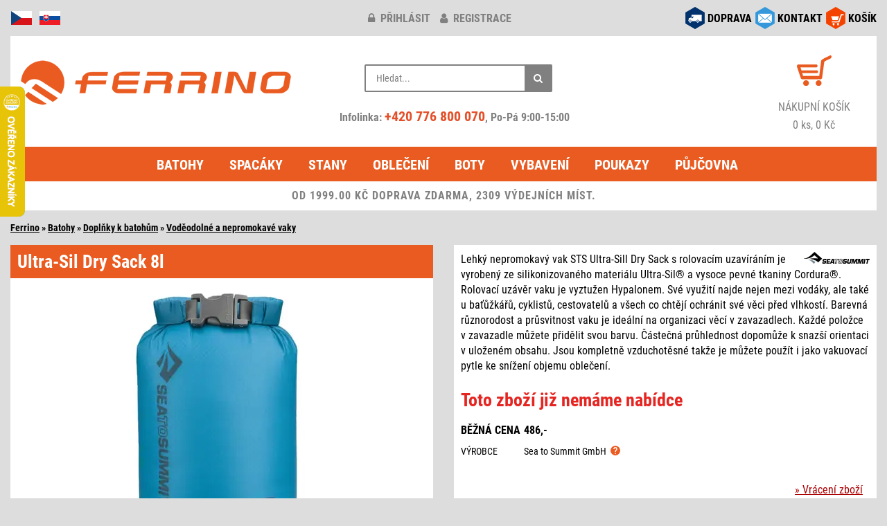

--- FILE ---
content_type: text/html; charset=windows-1250
request_url: https://www.ferrino.cz/zbozi/16661-ultra-sil-dry-sack-8l/
body_size: 7531
content:
<!DOCTYPE html>
<html lang="cs">
<head>
<script async src="https://www.googletagmanager.com/gtag/js?id=G-Y8KNXZFJBC"></script>
<script type="text/javascript">
window.dataLayer = window.dataLayer || [];
function gtag(){dataLayer.push(arguments);}
gtag('consent', 'default', {
  'analytics_storage': 'denied',
  'ad_user_data': 'denied',
  'ad_personalization': 'denied',
  'ad_storage': 'denied'
});
gtag('js', new Date());
gtag('config', 'G-Y8KNXZFJBC');
</script>
<meta http-equiv="Content-Type" content="text/html; charset=windows-1250" />
<meta http-equiv="Content-Language" content="cs" />
<meta name="viewport" content="width=device-width, initial-scale=1">
<meta name="description" content="Ultra-Sil Dry Sack 8l - Lehký nepromokavý vak STS Ultra-Sill Dry Sack s rolovacím uzavíráním je vyrobený ze silikonizovaného materiálu Ultra-Sil® a vysoce pevné tkaniny Cordura®. Rolovací uzávěr vaku je vyztužen Hypalonem. Své využití najde nejen mezi vodáky, ale také u baťůžkářů, cyklistů, cestovatelů a všech co chtějí ochránit své věci před vlhkostí. Barevná různorodost a průsvitnost vaku je ideální na organizaci věcí v zavazadlech. Každé položce v zavazadle můžete přidělit svou barvu. Částečná průhlednost dopomůže k snazší orientaci v uloženém obsahu. Jsou kompletně vzduchotěsné takže je můžete použít i jako vakuovací pytle ke snížení objemu oblečení." />
<meta name="apple-itunes-app" content="app-id=6450415256" />
<meta name="google-play-app" content="app-id=com.appsisto.ferrino" />
<meta name="robots" content="all, follow" />
<script type="text/javascript" src="/inc/jquery/jquery.min.js"></script>
<script defer type="text/javascript" src="/inc/bootstrap/js/bootstrap.min.js"></script>
<link href="/inc/bootstrap/css/bootstrap.min.css" rel="stylesheet" media="all" />
<link href="/styles/design.min.css?v=20250513" rel="stylesheet" media="all" />
<link href="/inc/font-awesome-4.7.0/css/font-awesome.min.css" rel="stylesheet" media="all" />
<link rel="apple-touch-icon" sizes="180x180" href="/images/icon/apple-touch-icon.png">
<link rel="icon" type="image/png" sizes="32x32" href="/images/icon/favicon-32x32.png">
<link rel="icon" type="image/png" sizes="16x16" href="/images/icon/favicon-16x16.png">
<link rel="manifest" href="/images/icon/site.webmanifest">
<link rel="mask-icon" href="/images/icon/safari-pinned-tab.svg" color="#5bbad5">
<link rel="shortcut icon" href="/images/icon/favicon.ico">
<meta name="msapplication-TileColor" content="#da532c">
<meta name="msapplication-config" content="/images/icon/browserconfig.xml">
<meta name="theme-color" content="#ffffff">
<script defer type="text/javascript" src="/inc/jquery/jquery.unveil.min.js"></script>
<script defer type="text/javascript" src="/inc/matchHeight/jquery.matchHeight-min.js"></script>
<link href="/inc/magnific/dist/magnific-popup.css" rel="stylesheet" media="all" />
<link href="/inc/ddlevelsfiles/ddlevelsmenu.min.css" rel="stylesheet" media="all" />
<link href="/styles/app-banner.min.css" rel="stylesheet" media="screen"/>
<script defer type="text/javascript" src="/inc/ddlevelsfiles/ddlevelsmenu.min.js"></script>
<script defer type="text/javascript" src="/inc/ddlevelsfiles/run.js"></script>
<script defer type="text/javascript" src="/inc/magnific/dist/jquery.magnific-popup.min.js"></script>
<script defer type="text/javascript" src="/inc/js/main.min.js?v=20250510" charset="windows-1250"></script>
<link href="/inc/zoomple/zoomple.min.css" rel="stylesheet" media="all" />
<script defer type="text/javascript" src="/inc/zoomple/zoomple.min.js"></script>
<script defer type="text/javascript" src="/inc/cookieconsent/cookieconsent.min.js?v=20250510"></script>
<script defer type="text/javascript" src="/inc/cookieconsent/cookieconsent-init.min.js?v=20250510" charset="windows-1250"></script>
<title>Ultra-Sil Dry Sack 8l</title>
<script type="text/javascript">
var _smartsupp = _smartsupp || {};
_smartsupp.key = '8af915b5f8e0ee0470f335ad9e7d50373c8a833f';
window.smartsupp||(function(d) {
    var s,c,o=smartsupp=function(){ o._.push(arguments)};o._=[];
s=d.getElementsByTagName('script')[0];c=d.createElement('script');
    c.type='text/javascript';c.charset='utf-8';c.async=true;
c.src='//www.smartsuppchat.com/loader.js?';s.parentNode.insertBefore(c,s);
})(document);
</script> 
<link rel="manifest" href="/manifest.json" />
<script type="text/javascript" src="https://cdn.onesignal.com/sdks/OneSignalSDK.js" async></script>
<script type="text/javascript">
  var OneSignal = window.OneSignal || [];
  OneSignal.push(function() {
    OneSignal.init({
      appId: "36a5b9cb-c5c2-492b-afe1-009337158c50",
    });
  });
</script>
<script type="text/javascript">
(function(w,d,x,n,u,t,f,s,o){f='LHInsights';w[n]=w[f]=w[f]||function(n,d){
(w[f].q=w[f].q||[]).push([n,d])};w[f].l=1*new Date();s=d.createElement(x);
s.async=1;s.src=u+'?t='+t;o=d.getElementsByTagName(x)[0];o.parentNode.insertBefore(s,o)
})(window,document,'script','lhi','//www.lhinsights.com/agent.js','i4oyfJrBROeN07f');
lhi('pageview');
</script>
<script type="text/javascript">
!function(e,n,t,a,s,o,r){ e[a]||((s=e[a]=function(){s.process?s.process.apply(s,arguments):s.queue.push(arguments)}).queue=[],(o=n.createElement(t)).async=1,o.src='https://tracking.srovname.cz/srovnamepixel.js',o.dataset.srv9="1",(r=n.getElementsByTagName(t)[0]).parentNode.insertBefore(o,r))}(window,document,"script","srovname");srovname("init",'d6167b3af8c808e68e259337f78bf596');
</script>
<script type="text/javascript" src="https://s.kk-resources.com/leadtag.js" async></script>
<script type="text/javascript">
(function(l, u, c, i, n, k, a) {l['ModioCZ'] = n;
l[n]=l[n]||function(){(l[n].q=l[n].q||[]).push(arguments)};k=u.createElement(c),
a=u.getElementsByTagName(c)[0];k.async=1;k.src=i;a.parentNode.insertBefore(k,a)
})(window, document, 'script', '//trackingapi.modio.cz/ppc.js', 'modio');
modio('init', '80671716');
</script>
<script type="text/javascript">
(function(w,d,t,r,u){var f,n,i;w[u]=w[u]||[],f=function(){var o={ti:"187118772", enableAutoSpaTracking: true};o.q=w[u],w[u]=new UET(o),w[u].push("pageLoad")},n=d.createElement(t),n.src=r,n.async=1,n.onload=n.onreadystatechange=function(){var s=this.readyState;s&&s!=="loaded"&&s!=="complete"||(f(),n.onload=n.onreadystatechange=null)},i=d.getElementsByTagName(t)[0],i.parentNode.insertBefore(n,i)})(window,document,"script","//bat.bing.com/bat.js","uetq");
</script>
</head>
<body>
<div id="fb-root"></div>
<script type="text/javascript">
(function(d, s, id) {
  var js, fjs = d.getElementsByTagName(s)[0];
  if (d.getElementById(id)) return;
  js = d.createElement(s); js.id = id;
  js.src = "//connect.facebook.net/cs_CZ/sdk.js#xfbml=1&version=v2.6&appId=607134146002271";
  fjs.parentNode.insertBefore(js, fjs);
}(document, 'script', 'facebook-jssdk'));
</script>
<div class="container-fluid">
<div class="row zahlavi">
	<div class="col-xs-2 col-md-4 pull-left text-left">
		<div id="flags">
			<img src="/images/responsive/icon_cz.png" alt="cz" />
			<a href="https://www.ferrino.sk/zbozi/16661-ultra-sil-dry-sack-8l/" title="www.ferrino.sk"><img src="/images/responsive/icon_sk.png" alt="sk" /></a>
		</div>
	</div>
	<div class="col-xs-10 col-sm-4 pull-right social-right">
		<div id="social">
			<div class="row">
			<div class="col-md-12">
						<div class="social-div"><a href="/kosik/"><img src="/images/responsive/icon_kosik.png" alt="košík" /></a> <div class="socialni socialni3"><a href="/kosik/">KOŠÍK</a></div></div>
			<div class="social-div"><a href="/kontakt.php" data-toggle="tooltip" data-placement="bottom" title="obchod@ferrino.cz"><img src="/images/responsive/icon_kontakt.png" alt="kontakt" /></a> <div class="socialni socialni2"><a href="/kontakt.php">KONTAKT</a></div></div>
			<div class="social-div"><a href="/doprava.php"><img src="/images/responsive/icon_doprava.png" alt="doprava" /></a> <div class="socialni socialni1"><a href="/doprava.php">DOPRAVA</a></div></div>
			</div>
			</div>
		</div>
	</div>
	<div class="col-xs-12 col-sm-6 col-md-4">
				<div id="klub-blok">
		<a href="/prihlaseni/" title="přihlásit"><i class="fa fa-lock"></i> přihlásit</a> <a href="/registrace/" title="registrace"><i class="fa fa-user"></i> registrace</a>
		</div>
			</div>
</div>
<div class="row">
	<div class="col-md-12">
		<div class="header">
			<div class="row">
				<div class="col-md-4">
					<div id="hlavicka">
						<div class="hlavicka-content">
							<a href="/"><img src="/images/lazy.gif" data-src="/images/responsive/logo2.png" width="400" height="85" alt="logo" class="lazy-img mt-1"></a>
						</div>
					</div>
				</div>
				<div class="col-md-4">
					<div class="header_2">
						<div class="container-4">
							<div class="search">
								<div class="search-form">
									<form action="/search.php#cat-nazev" method="get">
										<input type="text" name="hledany_vyraz" id="search" value="" placeholder="Hledat..." autocomplete="off" />
										<button class="icon" aria-label="Hledat"><i class="fa fa-search"></i></button>
									</form>
								</div>
								<div id="search-report" style="display:none;"></div>
							</div>
							<br/>
							<div class="head-phone">
								Infolinka: <a href="tel:+420776800070" rel="nofollow">+420 776 800 070</a>, Po-Pá 9:00-15:00
							</div>
						</div>
					</div>
				</div>
				<div class="col-md-4">
					<div class="header_3 fontsize-2">
						<div id="kosik-blok">
							<a href="/kosik/"><img src="/images/lazy.gif" data-src="/images/kosik.png" width="50" height="44" alt="košík" class="lazy-img" /></a>
						</div>
						<a href="/kosik/" alt="košík">
							<div>NÁKUPNÍ KOŠÍK</div>
							0 ks, 0 Kč						</a>
					</div>
				</div>
			</div>
		</div>
	</div>
</div>
<div class="row">
	<div class="col-md-12">
		<div id="ddtopmenubar" class="mattblackmenu">
			<ul>
				<li><a href="/kategorie/1-batohy/">Batohy</a></li>
				<li><a href="/kategorie/2-spaci-pytle-spacaky/">Spacáky</a></li>
				<li><a href="/kategorie/3-stany/">Stany</a></li>
				<li><a href="/kategorie/5-outdoorove-obleceni/">Oblečení</a></li>
				<li><a href="/kategorie/17-boty-ponozky/">Boty</a></li>
				<li><a href="/kategorie/12-vybaveni/">Vybavení</a></li>
<li><a href="/kategorie/176-darkove-poukazy/">Poukazy</a></li>
<li><a href="/pujcovna/">Půjčovna</a></li>
			</ul>
		</div>
		<a class="animateddrawer" id="ddtopmenubar-mobiletoggle" href="#"><span><i class="fa fa-bars"></i> KATEGORIE</span></a>
<div class="row"><div class="col-md-12"><div class="postovnezdarmanormal">OD 1999.00 KČ DOPRAVA ZDARMA, 2309 VÝDEJNÍCH MÍST.</div></div></div>
	</div>
</div>
<div id="zbozi-nazev">
<a href="/" class="ha_nazev">Ferrino</a> &raquo; <a href="/kategorie/1-batohy/" class="ha_nazev">Batohy</a> &raquo; <a href="/kategorie/166-doplnky-k-batohum/" class="ha_nazev">Doplňky k batohům</a> &raquo; <a href="/kategorie/6-vodeodolne-obaly/" class="ha_nazev">Voděodolné a nepromokavé vaky</a></div><div class="row top-1">
<div class="col-sm-6">
<div class="kartaobr"><div class="kartaobr-main materialdesign text-center"><h1>Ultra-Sil Dry Sack 8l</h1>
<div class="kartaobr-content"><div id="main-image"><script defer type="text/javascript" src="/inc/jquery/item.js"></script><a href="https://www.ferrino.cz/eshop/images/16661.jpg" class="zoomple"><picture><source srcset="/files/zbozi/16661/1_400.webp" type="image/webp" class="img-responsive"><img src="/files/zbozi/16661/1_400.jpg" alt="Ultra-Sil Dry Sack 8l" class="img-responsive" /></picture></a></div><div class="row top-1">
<div class="col-xs-3 col-sm-4 popup-gallery"><a href="https://www.ferrino.cz/files/zbozi/16661/1.webp"><img src="/files/zbozi/16661/1_200.jpg" alt="Ultra-Sil Dry Sack 8l" class="img-responsive mb-1" /></a><div class="obrpopis">Modrá</div></div>
<div class="col-xs-3 col-sm-4 popup-gallery"><a href="https://www.ferrino.cz/files/zbozi/16661/2.webp"><img src="/files/zbozi/16661/2_200.jpg" alt="Ultra-Sil Dry Sack 8l" class="img-responsive mb-1" /></a><div class="obrpopis">Zelená</div></div>
<div class="col-xs-3 col-sm-4 popup-gallery"><a href="https://www.ferrino.cz/files/zbozi/16661/3.webp"><img src="/files/zbozi/16661/3_200.jpg" alt="Ultra-Sil Dry Sack 8l" class="img-responsive mb-1" /></a><div class="obrpopis">Oranžová</div></div>
<div class="hidden-xs clearfix"></div>
<div class="col-xs-3 col-sm-4 popup-gallery"><a href="https://www.ferrino.cz/files/zbozi/16661/4.webp"><img src="/files/zbozi/16661/4_200.jpg" alt="Ultra-Sil Dry Sack 8l" class="img-responsive mb-1" /></a><div class="obrpopis">Šedá</div></div>
<div class="visible-xs clearfix"></div>
<div class="col-xs-3 col-sm-4 popup-gallery"><a href="https://www.ferrino.cz/files/zbozi/16661/5.webp"><img src="/files/zbozi/16661/5_200.jpg" alt="Ultra-Sil Dry Sack 8l" class="img-responsive mb-1" /></a></div>
<div class="col-xs-3 col-sm-4 popup-gallery"><a href="https://www.ferrino.cz/files/zbozi/16661/6.webp"><img src="/files/zbozi/16661/6_200.jpg" alt="Ultra-Sil Dry Sack 8l" class="img-responsive mb-1" /></a></div>
<div class="hidden-xs clearfix"></div>
<div class="col-xs-3 col-sm-4 popup-gallery"><a href="https://www.ferrino.cz/files/zbozi/16661/7.webp"><img src="/files/zbozi/16661/7_200.jpg" alt="Ultra-Sil Dry Sack 8l" class="img-responsive mb-1" /></a></div>
<div class="col-xs-3 col-sm-4 popup-gallery"><a href="https://www.ferrino.cz/files/zbozi/16661/8.webp"><img src="/files/zbozi/16661/8_200.jpg" alt="Ultra-Sil Dry Sack 8l" class="img-responsive mb-1" /></a></div>
<div class="visible-xs clearfix"></div>
</div>
</div></div></div></div><div class="col-sm-6">
<div class="kartapopis"><div class="kartapopis-main materialdesign"><div class="kartapopis-content"><div class="hidden-xs"><img src="https://www.ferrino.cz/firmy/32.jpg" class="logofirma" /><div>Lehký nepromokavý vak STS Ultra-Sill Dry Sack s rolovacím uzavíráním je vyrobený ze silikonizovaného materiálu Ultra-Sil® a vysoce pevné tkaniny Cordura®. Rolovací uzávěr vaku je vyztužen Hypalonem. Své využití najde nejen mezi vodáky, ale také u baťůžkářů, cyklistů, cestovatelů a všech co chtějí ochránit své věci před vlhkostí. Barevná různorodost a průsvitnost vaku je ideální na organizaci věcí v zavazadlech. Každé položce v zavazadle můžete přidělit svou barvu. Částečná průhlednost dopomůže k snazší orientaci v uloženém obsahu. Jsou kompletně vzduchotěsné takže je můžete použít i jako vakuovací pytle ke snížení objemu oblečení.</div></div>
<div id="kartatab" class="top-15">
<table><tr><td class="kartatabsklad kartatab4">Toto zboží již nemáme nabídce</table>
<table><tr><td class="kartatab1 pt-2">BĚŽNÁ CENA<td class="kartatab2 pt-2">486,-<tr><td class="kartatab1s">VÝROBCE<td class="kartatab2s">Sea to Summit GmbH &nbsp;<img src="/images/question.svg" alt="" width="14" height="14" class="gpsr-vyrobce img-hover" data-vyrobce="32"></table>
</div>
<div class="text-right" id="obsahnext"><a href="/vraceni.php">&raquo; Vrácení zboží</a></div>
</div>
</div>
</div>
<div class="kartapopis visible-xs top-2"><div class="kartapopis-main materialdesign"><div class="kartapopis-content"><img src="https://www.ferrino.cz/firmy/32.jpg" class="logofirma" /><div>Lehký nepromokavý vak STS Ultra-Sill Dry Sack s rolovacím uzavíráním je vyrobený ze silikonizovaného materiálu Ultra-Sil® a vysoce pevné tkaniny Cordura®. Rolovací uzávěr vaku je vyztužen Hypalonem. Své využití najde nejen mezi vodáky, ale také u baťůžkářů, cyklistů, cestovatelů a všech co chtějí ochránit své věci před vlhkostí. Barevná různorodost a průsvitnost vaku je ideální na organizaci věcí v zavazadlech. Každé položce v zavazadle můžete přidělit svou barvu. Částečná průhlednost dopomůže k snazší orientaci v uloženém obsahu. Jsou kompletně vzduchotěsné takže je můžete použít i jako vakuovací pytle ke snížení objemu oblečení.</div></div>
</div>
</div>
<div class="kartapopis top-2"><div class="kartapopis-main materialdesign"><div class="kartapopis-content"><div class="vlasy">Parametry</div><div class="vlastnosti">
<b>Objem</b>: 8 l<br/>
<b>Vodní sloupec</b>: 2000 mm<br/>
<b>Hmotnost</b>: 30 g<br/>
<b>Rozměry</b>: 46x17 cm<br/>
</div><br/>
<div>
<div class="konstrukce"><p><strong>Vlastnosti:</strong></p>
<ul>
<li>lehký nepromokavý vak</li>
<li>plně lepené švy podporují nepromokavost a pevnost vaku</li>
<li>rolovací uzávěr vystužen Hypalonem</li>
<li>vzduchotěsné možno použít ke snížení objemu oblečení</li>
<li>částečná průhlednost pro snazší orientaci v uloženém obsahu</li>
<li>rolovací zavírání, zajištěné malou plastovou sponou</li>
<li>hladký povrch pro jednodušší vytáhnutí z batohu</li>
</ul>
<p><strong>Materiál:</strong></p>
<ul>
<li>30D Ultra-Sil®</li>
<li>Cordura®</li>
</ul></div></div>
</div>
</div>
</div>
<div class="art">Art.No.: AUDS8<span id="eanCode"></span></div>
</div>
</div>
<div class="row top-1">
<div class="col-sm-6">
<div class="podobne">
<div class="podobne-nadpis materialdesign">Podobné produkty</div>
<div class="row text-center">
<div class="col-xs-6 col-sm-6 col-md-4 col-lg-4">
<div class="zbozi-pole materialdesign stejnavyska"><div class="zbozi-detail"><a href="/zbozi/37027-ultralight-dry-bag-15-l-orange/">Ultralight Dry Bag 15 l Orange</a>
<div class="podobne-img top-1"><a href="/zbozi/37027-ultralight-dry-bag-15-l-orange/"><img src="/images/lazy.gif" data-src="/files/zbozi/37027/1_120.jpg" class="lazy-img"><noscript><img src="/files/zbozi/37027/1_120.jpg" /></noscript></a></div>
</div>
</div>
</div>
<div class="col-xs-6 col-sm-6 col-md-4 col-lg-4">
<div class="zbozi-pole materialdesign stejnavyska"><div class="zbozi-detail"><a href="/zbozi/48385-360-dry-bag-20l/">360 Dry Bag 20l</a>
<div class="podobne-img top-1"><a href="/zbozi/48385-360-dry-bag-20l/"><img src="/images/lazy.gif" data-src="/files/zbozi/48385/1_120.jpg" class="lazy-img"><noscript><img src="/files/zbozi/48385/1_120.jpg" /></noscript></a></div>
</div>
</div>
</div>
<div class="clearfix visible-xs visible-sm"></div>
<div class="col-xs-6 col-sm-6 col-md-4 col-lg-4">
<div class="zbozi-pole materialdesign stejnavyska"><div class="zbozi-detail"><a href="/zbozi/48642-ultra-sil-dry-bag-5-l/">Ultra-Sil Dry Bag - 5 l</a>
<div class="podobne-img top-1"><a href="/zbozi/48642-ultra-sil-dry-bag-5-l/"><img src="/images/lazy.gif" data-src="/files/zbozi/48642/1_120.jpg" class="lazy-img"><noscript><img src="/files/zbozi/48642/1_120.jpg" /></noscript></a></div>
</div>
</div>
</div>
<div class="clearfix visible-md visible-lg"></div>
<div class="col-xs-6 col-sm-6 col-md-4 col-lg-4">
<div class="zbozi-pole materialdesign stejnavyska"><div class="zbozi-detail"><a href="/zbozi/79596-ultralite-drysack-xl-20-l/">Ultralite Drysack XL - 20 l</a>
<div class="podobne-img top-1"><a href="/zbozi/79596-ultralite-drysack-xl-20-l/"><img src="/images/lazy.gif" data-src="/files/zbozi/79596/1_120.jpg" class="lazy-img"><noscript><img src="/files/zbozi/79596/1_120.jpg" /></noscript></a></div>
</div>
</div>
</div>
<div class="clearfix visible-xs visible-sm"></div>
<div class="col-xs-6 col-sm-6 col-md-4 col-lg-4">
<div class="zbozi-pole materialdesign stejnavyska"><div class="zbozi-detail"><a href="/zbozi/37067-ultralight-dry-bag-5-l-blue/">Ultralight Dry Bag 5 l Blue</a>
<div class="podobne-img top-1"><a href="/zbozi/37067-ultralight-dry-bag-5-l-blue/"><img src="/images/lazy.gif" data-src="/files/zbozi/37067/1_120.jpg" class="lazy-img"><noscript><img src="/files/zbozi/37067/1_120.jpg" /></noscript></a></div>
</div>
</div>
</div>
<div class="col-xs-6 col-sm-6 col-md-4 col-lg-4">
<div class="zbozi-pole materialdesign stejnavyska"><div class="zbozi-detail"><a href="/zbozi/48384-ultra-sil-dry-bag-set/">Ultra-Sil Dry Bag Set</a>
<div class="podobne-img top-1"><a href="/zbozi/48384-ultra-sil-dry-bag-set/"><img src="/images/lazy.gif" data-src="/files/zbozi/48384/1_120.jpg" class="lazy-img"><noscript><img src="/files/zbozi/48384/1_120.jpg" /></noscript></a></div>
</div>
</div>
</div>
<div class="clearfix visible-xs visible-sm"></div>
<div class="clearfix visible-md visible-lg"></div>
</div>
</div>
</div>
<div class="col-sm-6">
<div class="podobne">
<div class="podobne-nadpis materialdesign">Zaujalo vás</div>
<div class="row text-center">
<div class="col-xs-6 col-sm-6 col-md-4 col-lg-4">
<div class="zbozi-pole materialdesign stejnavyska"><div class="zbozi-detail"><a href="/zbozi/81849-breithorn-jacket-women-s/">Breithorn Jacket Women's</a>
<div class="podobne-img top-1"><a href="/zbozi/81849-breithorn-jacket-women-s/"><img src="/images/lazy.gif" data-src="/files/zbozi/81849/1_120.jpg" class="lazy-img"><noscript><img src="/files/zbozi/81849/1_120.jpg" /></noscript></a></div>
</div>
</div>
</div>
<div class="col-xs-6 col-sm-6 col-md-4 col-lg-4">
<div class="zbozi-pole materialdesign stejnavyska"><div class="zbozi-detail"><a href="/zbozi/81846-viedma-jacket-women-s/">Viedma Jacket Women's</a>
<div class="podobne-img top-1"><a href="/zbozi/81846-viedma-jacket-women-s/"><img src="/images/lazy.gif" data-src="/files/zbozi/81846/1_120.jpg" class="lazy-img"><noscript><img src="/files/zbozi/81846/1_120.jpg" /></noscript></a></div>
</div>
</div>
</div>
<div class="clearfix visible-xs visible-sm"></div>
<div class="col-xs-6 col-sm-6 col-md-4 col-lg-4">
<div class="zbozi-pole materialdesign stejnavyska"><div class="zbozi-detail"><a href="/zbozi/81629-storm-sock-lw-ankle/">Storm Sock LW Ankle</a>
<div class="podobne-img top-1"><a href="/zbozi/81629-storm-sock-lw-ankle/"><img src="/images/lazy.gif" data-src="/files/zbozi/81629/1_120.jpg" class="lazy-img"><noscript><img src="/files/zbozi/81629/1_120.jpg" /></noscript></a></div>
</div>
</div>
</div>
<div class="clearfix visible-md visible-lg"></div>
<div class="col-xs-6 col-sm-6 col-md-4 col-lg-4">
<div class="zbozi-pole materialdesign stejnavyska"><div class="zbozi-detail"><a href="/zbozi/81628-liner-thermal-boot-2ks/">Liner Thermal Boot - 2ks</a>
<div class="podobne-img top-1"><a href="/zbozi/81628-liner-thermal-boot-2ks/"><img src="/images/lazy.gif" data-src="/files/zbozi/81628/1_120.jpg" class="lazy-img"><noscript><img src="/files/zbozi/81628/1_120.jpg" /></noscript></a></div>
</div>
</div>
</div>
<div class="clearfix visible-xs visible-sm"></div>
<div class="col-xs-6 col-sm-6 col-md-4 col-lg-4">
<div class="zbozi-pole materialdesign stejnavyska"><div class="zbozi-detail"><a href="/zbozi/81627-liner-coolmax-boot-2ks/">Liner Coolmax Boot - 2ks</a>
<div class="podobne-img top-1"><a href="/zbozi/81627-liner-coolmax-boot-2ks/"><img src="/images/lazy.gif" data-src="/files/zbozi/81627/1_120.jpg" class="lazy-img"><noscript><img src="/files/zbozi/81627/1_120.jpg" /></noscript></a></div>
</div>
</div>
</div>
<div class="col-xs-6 col-sm-6 col-md-4 col-lg-4">
<div class="zbozi-pole materialdesign stejnavyska"><div class="zbozi-detail"><a href="/zbozi/81626-hike-ul-t2-mp-crew-women-s/">Hike UL T2 MP Crew Women’s</a>
<div class="podobne-img top-1"><a href="/zbozi/81626-hike-ul-t2-mp-crew-women-s/"><img src="/images/lazy.gif" data-src="/files/zbozi/81626/1_120.jpg" class="lazy-img"><noscript><img src="/files/zbozi/81626/1_120.jpg" /></noscript></a></div>
</div>
</div>
</div>
<div class="clearfix visible-xs visible-sm"></div>
<div class="clearfix visible-md visible-lg"></div>
</div>
</div>
</div></div>
<div class="row top-1">
	<div class="col-xs-12">
		<div id="konec"><div id="konec-content">
<div class="row" style="padding:10px 10px 0 10px;">
<div class="col-xs-4 col-sm-2 col-md-2 col-lg-2">
<div class="bottom-1">
<div class="in-obr-znacky" style="background:#fff;"><a href="/znacka/ferrino/"><img src="/images/lazy.gif" data-src="https://www.ferrino.cz/firmy/small/2.jpg" width="200" height="140" class="lazy-img img-responsive" alt="Ferrino" /><noscript><img src="https://www.ferrino.cz/firmy/small/2.jpg" alt="Ferrino" width="200" height="140" class="img-responsive" loading="lazy" /></noscript></a></div>
</div>
</div>
<div class="col-xs-4 col-sm-2 col-md-2 col-lg-2">
<div class="bottom-1">
<div class="in-obr-znacky" style="background:#fff;"><a href="/znacka/asolo/"><img src="/images/lazy.gif" data-src="https://www.ferrino.cz/firmy/small/22.jpg" width="200" height="140" class="lazy-img img-responsive" alt="Asolo" /><noscript><img src="https://www.ferrino.cz/firmy/small/22.jpg" alt="Asolo" width="200" height="140" class="img-responsive" loading="lazy" /></noscript></a></div>
</div>
</div>
<div class="col-xs-4 col-sm-2 col-md-2 col-lg-2">
<div class="bottom-1">
<div class="in-obr-znacky" style="background:#fff;"><a href="/znacka/climbing-technology/"><img src="/images/lazy.gif" data-src="https://www.ferrino.cz/firmy/small/58.jpg" width="200" height="140" class="lazy-img img-responsive" alt="Climbing Technology" /><noscript><img src="https://www.ferrino.cz/firmy/small/58.jpg" alt="Climbing Technology" width="200" height="140" class="img-responsive" loading="lazy" /></noscript></a></div>
</div>
</div>
<div class="col-xs-4 col-sm-2 col-md-2 col-lg-2">
<div class="bottom-1">
<div class="in-obr-znacky" style="background:#fff;"><a href="/znacka/montane/"><img src="/images/lazy.gif" data-src="https://www.ferrino.cz/firmy/small/99.jpg" width="200" height="140" class="lazy-img img-responsive" alt="Montane" /><noscript><img src="https://www.ferrino.cz/firmy/small/99.jpg" alt="Montane" width="200" height="140" class="img-responsive" loading="lazy" /></noscript></a></div>
</div>
</div>
<div class="col-xs-4 col-sm-2 col-md-2 col-lg-2">
<div class="bottom-1">
<div class="in-obr-znacky" style="background:#fff;"><a href="/znacka/lowe-alpine/"><img src="/images/lazy.gif" data-src="https://www.ferrino.cz/firmy/small/102.jpg" width="200" height="140" class="lazy-img img-responsive" alt="Lowe Alpine" /><noscript><img src="https://www.ferrino.cz/firmy/small/102.jpg" alt="Lowe Alpine" width="200" height="140" class="img-responsive" loading="lazy" /></noscript></a></div>
</div>
</div>
<div class="col-xs-4 col-sm-2 col-md-2 col-lg-2">
<div class="bottom-1">
<div class="in-obr-znacky" style="background:#fff;"><a href="/znacka/ortovox/"><img src="/images/lazy.gif" data-src="https://www.ferrino.cz/firmy/small/119.jpg" width="200" height="140" class="lazy-img img-responsive" alt="Ortovox" /><noscript><img src="https://www.ferrino.cz/firmy/small/119.jpg" alt="Ortovox" width="200" height="140" class="img-responsive" loading="lazy" /></noscript></a></div>
</div>
</div>
</div>
<div class="text-right bottom-05 right-1"><a href="/znacky.php">Zobrazit všechny značky</a></div>
</div></div>
	</div>
</div>
<div id="menu2" class="mt-2">
	<div class="row equal text-left px-3 pb-3">
		<div class="col-xs-6 col-sm-3 mt-3">
			<div class="menu-nadpis"><b>O NÁKUPU</b></div>
			<a href="/doprava.php">Doprava zboží</a>
			<br/><a href="/vraceni.php">Vrácení zboží</a>
			<br/><a href="/reklamace.php">Reklamace</a>
			<br/><a href="/podminky.php">Obch. podmínky</a>
			<br/><a href="/ochrana.php">Ochrana os. údajů</a>
					</div>

		<div class="col-xs-6 col-sm-3">
			<div class="menu-nadpis mt-3"><b>PRO ZÁKAZNÍKY</b></div>
			<a href="/prihlaseni/">Klub Ferrino</a>
			<br/><a href="/poradna.php">Poradna</a>
			<br/><a href="/poradna.php#velikosti">Velikostní tabulky</a>
			<br/><a href="/kontakt.php">Zeptejte se</a>
			<br/><a href="/page/2-spolupracujeme/">Spolupracujeme</a>
		</div>

		<div class="col-xs-6 col-sm-3 mt-3">
			<div class="menu-nadpis"><b>SLUŽBY</b></div>
			<a href="/kategorie/176-darkove-poukazy/">Dárkové poukazy</a>
			<br/><a href="/pujcovna/">Půjčovna</a>
					</div>

		<div class="col-xs-6 col-sm-3 mt-3">
			<div class="menu-nadpis"><b>KONTAKTY</b></div>
			<a href="/kontakt.php">Kontakt</a>
			<br/><a href="/shop-praha.php">Osobní odběr - sklad Praha</a>
			<br/><a href="/profil.php">O značce Ferrino</a>
			<br/><a href="/fotoreference.php">Fotoreference</a>
			<br/><a href="/page/1-kariera/">Kariéra</a>
<br/><a href="/page/3-nas-tym/">Náš tým</a>
		</div>
	</div>
</div>
<div class="row mt-3">
	<div class="col-xs-6 col-md-7">
		<a href="https://www.facebook.com/ferrinocz/" target="_blank" title="Facebook"><img src="/images/responsive/icon_facebook.png" alt="Facebook" width="32" height="32" class="facebook pull-left" loading="lazy" /></a>
		<a href="https://www.instagram.com/ferrino_cz/" target="_blank" title="Instagram"><img src="/images/responsive/icon_instagram.png" alt="Instagram" width="32" height="32" class="facebook pull-left" loading="lazy" /></a>
		<a href="https://blog.ferrino.cz/" target="_blank" title="Blog"><img src="/images/responsive/icon_blog.png" alt="Instagram" width="32" height="32" class="facebook pull-left" loading="lazy" /></a>
		<a href="https://apps.apple.com/cz/app/ferrino/id6450415256?l=cs" target="_blank" title="App Store"><img src="/images/appStore.webp" alt="App Store" width="113" height="36" class="appstore pull-left" loading="lazy" /></a>
		<a href="https://play.google.com/store/apps/details?id=com.appsisto.ferrino" target="_blank" title="Google Play"><img src="/images/googlePlay.webp" alt="Google Play" width="113" height="36" class="appstore pull-left" loading="lazy" /></a>
	</div>
	<div class="col-xs-6 col-md-5 katalog text-right">
		<a href="https://katalog.ferrino.cz/" class="komplet" target="_blank">Kompletní&nbsp;katalog</a>
	</div>
</div>
<div class="row mt-2">
	<div class="col-xs-12 text-center">
		<p>informace o dostupnosti zboží na tel: 776 800 070 | <strong>e-mail:</strong> <a title="Pošli email na obchod@ferrino.cz" href="mailto:obchod@ferrino.cz">obchod@ferrino.cz</a></p>	</div>
</div>
<div class="row bottom-2 top-1">
	<div class="col-xs-12">
		<div class="footer-before text-left">
			<div class="row">
				<div class="col-xs-12 col-sm-7 text-center text-sm-left top-1">
					<a href="/nejprodavanejsi.php">Nejprodávanější&nbsp;produkty</a> &sdot; <a href="/naposled.php">Naposledy&nbsp;hledané</a> &sdot; <a href="/b2b/login.php" target="_blank">Velkoobchod</a> &sdot; <a href="javascript:void(0);" data-cc="c-settings">Nastavení&nbsp;soukromí</a>
				</div>
				<div class="col-xs-12 col-sm-5 text-center text-sm-right top-1">
					<small>Copyright © 2005 - 2026 Všechna práva vyhrazena Ferrino.cz</small>
				</div>
			</div>
		</div>
	</div>
</div></div>
<script type="text/javascript" src="https://c.seznam.cz/js/rc.js"></script>
<script type="text/javascript">
var google_tag_params = {
ecomm_prodid: [], 
ecomm_pagetype: 'product',
ecomm_totalvalue: 0
};
</script>
<script type="text/javascript">
var google_conversion_id = 1012310159;
var google_custom_params = window.google_tag_params;
var google_remarketing_only = true;
</script>
<div style="display:none;">
<script type="text/javascript" src="//www.googleadservices.com/pagead/conversion.js"></script>
</div>
<noscript>
<div style="display:inline;">
<img height="1" width="1" style="border-style:none;" alt="" src="//googleads.g.doubleclick.net/pagead/viewthroughconversion/1012310159/?value=0&amp;guid=ON&amp;script=0"/>
</div>
</noscript>
<script type="text/javascript">
var retargetingConf = {
	rtgId: 34708,
	consent: 0
};
if (window.rc && window.rc.retargetingHit) {
	window.rc.retargetingHit(retargetingConf);
}
</script>
<script type="text/javascript">
!function(f,b,e,v,n,t,s)
{if(f.fbq)return;n=f.fbq=function(){n.callMethod?
n.callMethod.apply(n,arguments):n.queue.push(arguments)};
if(!f._fbq)f._fbq=n;n.push=n;n.loaded=!0;n.version='2.0';
n.queue=[];t=b.createElement(e);t.async=!0;
t.src=v;s=b.getElementsByTagName(e)[0];
s.parentNode.insertBefore(t,s)}(window,document,'script',
'https://connect.facebook.net/en_US/fbevents.js');
fbq('init', '201250673827184');
</script>
<noscript><img height="1" width="1" style="display:none" src="https://www.facebook.com/tr?id=201250673827184&ev=&noscript=1" /></noscript>
<script type="text/javascript">
(function(f, a, s, h, i, o, n) {f['GlamiTrackerObject'] = i;
f[i]=f[i]||function(){(f[i].q=f[i].q||[]).push(arguments)};o=a.createElement(s),
n=a.getElementsByTagName(s)[0];o.async=1;o.src=h;n.parentNode.insertBefore(o,n)
})(window, document, 'script', '//www.glami.cz/js/compiled/pt.js', 'glami');
glami('create', '286B79C7C4949BA7D77D09B28891958D', 'cz');
glami('track', 'PageView');
</script>
<script type="text/javascript">
lhi('SetCart', {
products: []
});
</script>
<script defer type="text/javascript" src="/inc/js/bottom.min.js?v=20241101"></script>
<script defer type="text/javascript" src="/inc/js/item.min.js?v=20250116"></script>
<script type="text/javascript">
    (function(t, r, a, c, k, i, n, g) {t['ROIDataObject'] = k;
    t[k]=t[k]||function(){(t[k].q=t[k].q||[]).push(arguments)},t[k].c=i;n=r.createElement(a),
    g=r.getElementsByTagName(a)[0];n.async=1;n.src=c;g.parentNode.insertBefore(n,g)
    })(window, document, 'script', '//www.heureka.cz/ocm/sdk.js?version=2&page=product_detail', 'heureka', 'cz');
</script>
<script type="text/javascript">
var _hwq = _hwq || [];
    _hwq.push(['setKey', 'CFC429FC2E46335C53EF55331447289D']);_hwq.push(['setTopPos', '60']);_hwq.push(['showWidget', '21']);(function() {
    var ho = document.createElement('script'); ho.type = 'text/javascript'; ho.async = true;
    ho.src = 'https://cz.im9.cz/direct/i/gjs.php?n=wdgt&sak=CFC429FC2E46335C53EF55331447289D';
    var s = document.getElementsByTagName('script')[0]; s.parentNode.insertBefore(ho, s);
})();
</script>
<script type="text/javascript" src="https://cdnjs.cloudflare.com/ajax/libs/smart-app-banner/2.0.0/smart-app-banner.js"></script>
<script type="text/javascript">
new SmartBanner({
  daysHidden: 15, // days to hide banner after close button is clicked (defaults to 15)
  daysReminder: 90, // days to hide banner after "VIEW" button is clicked (defaults to 90)
  appStoreLanguage: "cz", // language code for the App Store (defaults to user’s browser language)
  title: "Ferrino",
  author: "",
  button: "Otevřít",
  store: {
    ios: "v App Store",
    android: "v Google Play",
  },
  price: {
    ios: "",
    android: "",
  },
  icon: '/images/app-icon.png'
  // , theme: ‘’ // put platform type (‘ios’, ‘android’, etc.) here to force single theme on all device
  // , icon: ‘’ // full path to icon image if not using website icon image
  //force: "ios", // Uncomment for platform emulation
});
</script>
</body>
</html>

--- FILE ---
content_type: text/css
request_url: https://www.ferrino.cz/styles/design.min.css?v=20250513
body_size: 8084
content:
@font-face{font-family:'Roboto Condensed';font-style:normal;font-weight:400;font-display:swap;src:url('/inc/font-page/roboto-condensed-v18-latin-ext_latin-regular.eot');src:local('Roboto Condensed'),local('RobotoCondensed-Regular'),url('/inc/font-page/roboto-condensed-v18-latin-ext_latin-regular.eot?#iefix') format('embedded-opentype'),url('/inc/font-page/roboto-condensed-v18-latin-ext_latin-regular.woff2') format('woff2'),url('/inc/font-page/roboto-condensed-v18-latin-ext_latin-regular.woff') format('woff'),url('/inc/font-page/roboto-condensed-v18-latin-ext_latin-regular.ttf') format('truetype'),url('/inc/font-page/roboto-condensed-v18-latin-ext_latin-regular.svg#RobotoCondensed') format('svg')}@font-face{font-family:'Roboto Condensed';font-style:normal;font-weight:700;font-display:swap;src:url('/inc/font-page/roboto-condensed-v18-latin-ext_latin-700.eot');src:local('Roboto Condensed Bold'),local('RobotoCondensed-Bold'),url('/inc/font-page/roboto-condensed-v18-latin-ext_latin-700.eot?#iefix') format('embedded-opentype'),url('/inc/font-page/roboto-condensed-v18-latin-ext_latin-700.woff2') format('woff2'),url('/inc/font-page/roboto-condensed-v18-latin-ext_latin-700.woff') format('woff'),url('/inc/font-page/roboto-condensed-v18-latin-ext_latin-700.ttf') format('truetype'),url('/inc/font-page/roboto-condensed-v18-latin-ext_latin-700.svg#RobotoCondensed') format('svg')}body{font-family:'Roboto Condensed',sans-serif;font-style:normal;font-variant:normal;font-weight:normal;font-size:14px;color:#000;margin:0 auto;background:#ddd}h1,h2,h3,h4,h5,h6{margin:0;padding:0;font-weight:normal}h1{font-size:18px;margin-bottom:10px;margin-top:20px;font-weight:bold}h2{font-size:16px}h3{font-size:16px;color:#EA5B21;padding:5px 0}h4{font-size:14px}h5{font-size:15px;margin:10px 0 5px 5px;font-weight:bold;color:#cc6666}h6{font-size:14px;margin:0 0 5px 0;font-weight:bold}form{margin:0}input{background:#fff;color:#000;font-family:'Roboto Condensed',sans-serif;font-size:15px;vertical-align:middle;margin:1px;border:1px solid #6A9BD4}input.button{text-align:center;color:#fff;padding:3px 5px;background:#EA5B21;color:#fff;font-weight:bold;font-size:14px;cursor:hand;cursor:pointer}input.button:hover{background:#D00E30}input.buttons{text-align:center;border:0;color:#fff;padding:10px 15px;margin:20px auto;width:100%;background:#EA5B21;font-weight:bold;font-size:22px;cursor:hand;cursor:pointer}input.buttons:hover{background:#D00E30}input.buttonbig{text-align:center;border:0;color:#fff;padding:10px 15px;margin:20px auto;background:#EA5B21;font-weight:bold;font-size:22px;cursor:hand;cursor:pointer}input.buttonbig:hover{background:#D00E30}input.buttonek{font-weight:bold;font-size:18px;color:#000;background:transparent;border:0;cursor:hand;cursor:pointer}input.transparent{background:transparent;border:0}select{background:#fff;color:#000;font-family:'Roboto Condensed',sans-serif;vertical-align:middle;border:1px solid #6A9BD4;margin:1px;font-size:14px}textarea{background:#fff;color:#000;font-family:'Roboto Condensed',sans-serif;font-size:14px;vertical-align:middle;border:1px solid #6A9BD4;padding:4px;margin:1px}img{border:0}*:focus{outline:none!important}.cleanerboth,.cleaner{clear:both;height:1px;margin:-1px 0 0 0;padding:0;border:0;visibility:hidden;background:transparent}.cleanerright{clear:right;height:1px;margin:-1px 0 0 0;padding:0;border:0;visibility:hidden;background:transparent}.skryj{display:none}.schovat{position:absolute!important;top:-9999px!important;left:-9999px!important}p{padding:0;margin:0 0 10px 0}.obsah-content p:last-of-type{margin:0}thead{font-weight:bold;text-align:center;vertical-align:middle}td{font-size:14px;text-align:left;vertical-align:top}th{font-size:14px;color:#6A9BD4}hr{width:100%;height:1px;background:#6A9BD4;border:0}ul,ol{margin-left:20px;margin-bottom:10px}@media (max-width:991px){.mobilecheck{position:relative;top:-2px}}.radiocheck{position:relative;top:-3px}.radiochecknext{position:relative;top:-4px}.radiocheckmore{position:relative;top:-5px}.equal{display:flex;display:-webkit-flex;flex-wrap:wrap}a:link,a:visited{color:#000;text-decoration:none}a:hover{color:#000;text-decoration:none}a.prodejny:link,a.prodejny:visited{color:#a93300}a.majy:link,a.majy:visited,a.majy:hover{font-size:11px;font-weight:normal}a.dotazbutton:link,a.dotazbutton:visited,a.dotazbutton:hover{font-size:12px;padding:5px 10px;background:#EA5B21;cursor:pointer;color:#fff;font-weight:normal;border-radius:4px}a.dotazbutton:hover{background:#D00E30}.img-hover:hover{opacity:0.7;cursor:pointer}a.underview:link,a.underview:visited{text-decoration:underline}a.underview:hover{text-decoration:none}#content{padding:0;margin:0 auto;background:#fff;border:1px solid #fff}#content-content{padding:0;margin:0;text-align:left}.pos-absolute{position:absolute}.pos-relative{position:relative}.zahlavi{margin-top:10px;margin-bottom:10px;text-align:center}#social img{margin-left:3px;width:32px;height:32px}.social-div{float:right}.socialni{float:right;font-size:11px;font-weight:bold;position:relative;top:8px;margin-left:2px}@media (min-width:992px){#social{text-align:right}.socialni{font-size:13px;top:6px}}@media (max-width:767px){#social{float:right}}.socialni1 a:hover{color:#01326D}.socialni2 a:hover{color:#3498DB}.socialni3 a:hover{color:#EA5B21}#flags{width:80px}#flags img{margin-right:5px;width:32px;height:32px}@media (max-width:468px){#social{margin-top:3px}#social img{width:24px;height:24px}.socialni{top:4px}#flags img{width:28px;height:28px}}#kosik-head{height:50px}#kosik-blok{margin-top:10px;margin-bottom:20px;color:#6A9BD4}#kosik-blok img{border:0;width:50px}#klub-blok{margin-top:6px}#klub-blok a{margin-right:10px;color:#808080;text-decoration:none;font-weight:bold;text-transform:uppercase}#klub-blok a:hover{color:#000}@media (max-width:767px){#klub-blok{position:relative;top:5px;text-align:right}#klub-blok a{margin-right:0;margin-left:10px}}#klub-blok i{margin-right:4px}.dokosiku{text-align:left}.dokosiku-var{height:38px}.dokosiku-but{height:38px;margin-bottom:10px}.dokosiku-set{height:0px}@media (max-width:468px){.dokosiku-but button{font-size:12px;padding:6px 5px 5px 5px}}.header{background:#fff;color:#808080;text-align:center}.hlavicka-content{position:relative;top:10%;left:10px}#hlavicka{background:#fff;height:150px;color:#808080}@media (max-width:1200px){.hlavicka-content{top:14%}#hlavicka img{height:70px;width:auto}.vyhradni{margin-top:10px}}@media (max-width:991px){#hlavicka{height:70px}#hlavicka img{height:60px}.vyhradni{display:none}.hlavicka-content{left:0}}#hlavicka span{display:none}#prodej{margin-top:20px}.prod{position:relative}.prod a:hover{opacity:0.8;filter:alpha(opacity=80)}.upo,.uposmall{float:right;position:absolute;bottom:15px;z-index:10;color:#fff;padding:4px 8px 4px 10px;background:#EA5B21;text-align:right;font-size:22px;right:0;font-family:'Roboto Condensed',sans-serif}.upo:hover,.uposmall:hover{background:#6A9BD4}@media (max-width:991px){#prodej img{margin:15px 0}.upo,.uposmall{bottom:30px;font-size:16px}}@media (max-width:767px){.upo,.uposmall{font-size:14px}}@media (max-width:468px){.upo,.uposmall{font-size:11px;padding:1px 3px}}.akcicka{float:left;font-size:20px;font-weight:bold;background:#EA5B21;color:#fff;position:absolute;top:104px;left:-132px;padding:0 20px;z-index:100;-webkit-transform:rotate(270deg);-moz-transform:rotate(270deg);-o-transform:rotate(270deg);transform:rotate(270deg);writing-mode:lr-tb}@media (max-width:1199px){.akcicka{font-size:16px;top:77px;left:-77px;padding:0 10px}.akcicka-row{padding:0 20px}}.akcicka-relative{position:relative;z-index:50}.header-small-left{padding:20px;text-align:left}.header-small-left img{max-width:100%}.header-small-right{padding:20px;color:#808080;font-size:12px;text-align:right}.header-small-right a{font-size:12px;color:#808080}@media (max-width:767px){.header-small-right{padding-top:0;text-align:center}}.o-znacce{padding:0 10px}.o-znacce-nadpis{margin-bottom:10px;font-weight:bold;color:#EA5B21}.lista-home{background:#EA5B21;color:#fff;padding:10px 10px 10px 15px;font-size:22px;margin-top:20px}.home-image,.home-image-resp{background:#999999;position:relative;height:0;padding-bottom:25.95%}@media (max-width:767px){.home-image-resp{padding-bottom:66.67%}}.home-image-2{background:#999999;position:relative;height:0;padding-bottom:5.88%}.home-image img,.home-image-2 img,.home-image-resp img{position:absolute;width:100%;height:100%}.jcarousel-homepage{background:#fff;height:0;padding-bottom:25.95%}.header_3{color:#808080;height:100px;width:180px;float:right}.header_3 a{color:#808080}.header_3 a:hover{color:#000}@media (min-width:992px){.header_3{height:150px;position:relative;top:18px}}@media (min-width:1200px){.header_3{position:relative;top:18px}}@media (max-width:991px){.header_3{display:none}}.header_2{display:table;height:150px;margin:0 auto;margin-top:10px}.header_2 a{color:#808080;font-size:14px}.head-phone{color:#808080;font-size:16px;text-align:center;position:relative;left:-15px;top:40px;font-weight:bold;width:80%}.head-phone a{font-size:16px}@media (min-width:991px){.head-phone a{font-size:20px;color:#E3502A}}@media (max-width:991px){.head-phone{top:-20px}}@media (max-width:768px){.head-phone{left:3px;top:-15px}.head-phone{font-size:14px;font-weight:normal}.head-phone a{font-size:14px;font-weight:bold}}@media (max-width:991px){.header_2{height:70px;padding-bottom:5px}}.male{font-size:11px}#copyr{text-align:center;font-size:11px;position:relative;top:20px;font-weight:normal;margin-bottom:10px}#copyr a{font-size:11px;font-weight:normal}#dalsikaty{padding:20px;margin-top:10px;background:#EA5B21;color:#fff}#dalsikaty a{padding-right:10px;font-size:16px;font-weight:normal;text-decoration:none;color:#fff}#dalsikaty a:hover{text-decoration:none;color:#000}#dalsikaty table{width:100%}#dalsikaty td{width:33%;vertical-align:top}#dalsikaties,.dalsikaties{padding:20px;background:#EA5B21;color:#fff}#dalsikaties a,.dalsikaties a{font-weight:normal;text-decoration:underline;color:#fff}#dalsikaties a:hover,.dalsikaties a:hover{text-decoration:none;color:#000}.dalsikaties ul{margin:0 10px;padding:0 10px}#filtry .checkbox{margin-top:0;margin-bottom:0}#filtry{padding:20px;background:#EA5B21;color:#fff;margin-top:15px}@media (min-width:992px){#filtry{margin-top:20px;background:#fff;color:#000}}#filtry a{padding-right:10px;font-size:14px;font-weight:normal;text-decoration:none;color:#fff}#filtry a:hover{text-decoration:underline}#filtry table{width:100%}.filtrn{color:#000;margin:10px 0 5px 0}.filtrn:first-child{margin-top:0}.filtr-styl{margin-top:15px}.filtr-styl a{color:#fff;background:#EA5B21;border:0;padding:5px 10px;cursor:hand;cursor:pointer;text-decoration:none;font-size:18px;border-radius:4px}.filtr-styl a:hover{background:#D00E30}#obsah,#obsahnext,.obsah{background:#fff;padding:10px}.obsah-content{padding:10px}.obsah-content p{line-height:26px}#obsah a,.obsah a{text-decoration:underline}#obsah a:hover,.obsah a:hover{text-decoration:none}#obsahnext a{text-decoration:underline;color:#AB0103;font-weight:normal}#obsahnext a:hover{text-decoration:none;color:#AB0103;font-weight:normal}.nadpis{margin-bottom:20px}.nadpis h1,.nadpis h1 a{font-size:24px;color:#EA5B21;text-transform:uppercase;text-align:left}.sloupec{margin-bottom:3px}.obrazek{text-align:center;padding:0 0 5px 0}#menu{background:#EA5B21;padding:10px 0;text-align:left}#menu a{font-size:22px;color:#fff;font-weight:bold;text-transform:uppercase}#menu a:hover{color:#000}@media (min-width:992px){.menu-content{text-align:center}#menu a{font-size:26px}}#ddtopmenubar{text-align:center}@media (max-width:991px){.menu-content{padding-left:20px}#ddtopmenubar{height:50px;overflow:hidden}}#topmenu div{float:left;margin-left:30px}#topmenu a{font-size:20px}@media (max-width:991px){#topmenu{display:none}}.postovnezdarma{padding:15px;font-size:20px;font-weight:bold;background:#01326D;color:#fff;text-align:center;letter-spacing:3px;text-shadow:1px 1px 2px #000}.postovnezdarmanormal{padding:10px;font-weight:bold;background:#fff;color:#808080;text-align:center;letter-spacing:1px}.postovnezdarma a,.postovnezdarmanormal a{color:#808080}.postovnezdarma a{font-size:20px}#menu2{background:#EA5B21}#menu2 a{color:#fff}.menu-nadpis{color:#fff;border-bottom:1px dotted #fff;margin-bottom:10px;padding-bottom:10px}@media (max-width:516px){#menu2 a{font-size:14px}}@media (max-width:450px){#menu2 a{font-size:11px}}#menu2 a:hover{color:#000}#paticka{background:#EA5B21;padding:10px 0;text-align:center;margin-top:20px}#paticka a{font-size:18px;padding:0 22px;color:#fff;font-weight:bold;text-transform:uppercase}#paticka a:hover{color:#6A9BD4}#paticka2{background:#666;padding:10px 0;text-align:center}#paticka2 a{font-size:18px;padding:0 22px;color:#fff;font-weight:bold;text-transform:uppercase}#paticka2 a:hover{color:#000}#reklamni{background:#fff;text-align:left;color:#808080;margin-top:10px;margin-bottom:10px;font-weight:bold}#reklamni a{color:#808080;font-weight:bold}#reklamni a:hover{color:#808080}#reklamni p{padding:0;margin:0}#reklamni-content{padding:20px}#znacka{padding:10px 0 0 0}#znacka img{width:80px}.oddel{color:#96EE06}#cat-pack{height:270px}#cat-nazev{float:right;position:relative;top:-110px;height:1px}#cat-nazev h1{font-size:24px;color:#fff;text-transform:uppercase;padding:0;margin:0;height:30px;background:#6A9BD4;padding:10px}#cat-img{float:left}.cat-h1{text-transform:uppercase;font-size:24px;color:#EA5B21}.slevy-kat a{color:#fff;background:#EA5B21;border:0;padding:5px 10px;cursor:hand;cursor:pointer;text-decoration:none;font-size:18px;border-radius:4px;position:relative;top:20px}.slevy-kat a:hover{background:#D00E30}@media (max-width:767px){.slevy-kat{margin-bottom:35px!important}}.cat-popis{background:#EA5B21;color:#fff;text-align:center;margin-top:10px;padding:10px}.cat-opti{padding:10px 10px 5px 10px;margin:0 auto;margin-top:25px;background:#EA5B21;color:#fff;text-align:left}.cat-opti a{font-size:14px;color:#fff;text-decoration:underline}.cat-opti a:hover{font-size:14px;text-decoration:none}.cat-opti .tabvpravo{margin-bottom:5px}.cat-opti .tabvpravo a{font-size:12px;text-decoration:none;font-weight:normal}.cat-opti .tabvpravo a:hover{text-decoration:underline}.cat-zaruka{background:#000;padding:10px}.cat-zaruka a{color:#fff;font-size:17px}.cat-zaruka a:hover{color:#EA5B21}.cat-zaruka-in{top:2px;position:relative}.cat-zaruka-in img{top:-3px;position:relative}@media (max-width:767px){.cat-zaruka .text-right{text-align:left}.cat-zaruka-in .text-left{margin-bottom:10px}.cat-zaruka-in .row{padding:5px 10px 0 10px}}.cat-vyraz{margin:5px auto;margin-top:10px;-moz-border-radius:2px;-webkit-border-radius:2px;-khtml-border-radius:2px;border-radius:2px;width:130px}.cat-vyraz a{background:#A43916;padding:5px;color:#fff}.cat-vyraz a:hover{text-decoration:none;background:#c65757}.malynadpis{font-weight:bold}#odkazy ul{margin-left:10px}#odkazy li{margin-bottom:5px}#zapati{text-align:center;margin:10px auto;margin-top:20px;color:#333}.katalog .komplet{color:#fff;padding:5px 10px;background:#EA5B21}.katalog .komplet:hover{background:#C53A05}#konec{text-align:center;margin:10px auto;background:#808080;font-size:11px}#konec-content{padding:10px 10px 6px 10px}#konec-content a{color:#fff}#konec-content a:hover{text-decoration:underline}#znacky{text-align:left}#znacky a{margin-right:3px}#citiindex{float:right;text-align:left}#citiindex img{height:50px;padding-right:5px;float:left}#citiindex div{height:50px;padding-right:5px;float:left}@media (max-width:991px){.katalog{margin-bottom:20px}}@media (max-width:991px){#citiindex{margin:0 auto;margin-top:8px;float:none;text-align:center;max-width:400px}#citiindex div{margin-bottom:4px;text-align:left}#znacky{text-align:center}}@media (max-width:767px){#znacky img{margin-bottom:2px}}@media (max-width:456px){#zapati img{float:left;padding-right:5px;padding-top:2px;padding-bottom:3px;height:50px}.zmiz{display:none}}.facebook{position:relative;top:-5px;margin-left:1px;width:32px!important;height:32px!important}.appstore{position:relative;top:-7px;margin-left:1px;width:113px;height:36px}.new_telefony{text-align:right}@media (max-width:767px){.new_telefony{text-align:left}.appstore{width:100px;height:32px}.facebook{margin-bottom:5px}}.footer-before{border-top:1px dotted #555;padding:0 10px 0 8px}.footer-before a{padding:0 2px}.footer-before a:hover{color:#666}#zbozi-nazev{font-size:14px;font-weight:bold;text-align:left;margin-top:15px}#zbozi-nazev a{font-size:14px;font-weight:bold;text-decoration:underline}#zbozi-nazev a:hover{text-decoration:none}.art{font-size:11px;color:#999;text-align:center;padding-top:15px}.face{padding:10px 0 0 0;text-align:left}.zbozi-head{width:392px;float:left;margin:10px 0;background:#eee;text-align:left;padding:2px}.zbozi-kosik{width:236px;=width:216px;margin:10px 0 10px 410px;padding:5px}.zbozicena{padding-top:10px;background:#fff}.staracena{text-decoration:line-through;font-size:14px}.dvacet{margin:5px 0;text-align:right;color:#999}.dvacettext{margin:10px 0 5px 0;text-align:left;color:#0BA139}#zbozi-popis{margin-top:5px;width:95%}#zbozi-popis td{vertical-align:top}.zaruka{margin-bottom:20px;background:#6A9BD4;color:#fff;padding:10px;text-align:center;font-weight:bold}.dopravazdarma{color:#EA5B21}@media (max-width:991px){.doprava_prava_nadpis{border-top:1px solid #ddd;padding-top:25px}}.podobne{margin-top:10px}.podobne-nadpis{background:#EA5B21;color:#fff;padding:10px;text-align:center;font-size:16px;text-transform:uppercase;margin-bottom:10px}.podobne-img{height:110px;position:relative;text-align:center}.podobne-img img{max-width:100px;max-height:100px;position:absolute;top:0;bottom:0;left:0;right:0;margin:auto}#citiitem{height:70px;margin:10px}#citiitem img{width:60px;float:right}.logofirma{width:100px;padding-left:5px;padding-bottom:5px;float:right}#doporucene{margin:0 auto;margin-top:20px;padding:0 10px;position:relative;top:10px}#doporucene div{background:#EA5B21;color:#fff;padding:10px;text-align:center}#doporucene table{width:100%;margin:0;padding:0;border-collapse:collapse}#doporucene td{text-align:center;vertical-align:top;padding:5px;width:124px;border:1px solid #000}#doporucene img{max-width:100px;max-height:100px}.material{text-align:left;margin-top:10px}.materialnadpis{margin:10px 0 0 0;font-size:16px;color:#6A9BD4}.materialpopis{margin:0 0 10px 0}.materialpopis img{margin:0 5px 20px 0;max-width:100px}.vlastnosti{text-align:left;padding:0;margin-top:15px}.vlastnostiback{background:url("../images/det_6.gif") left top no-repeat #fff;width:200px;height:23px;margin-top:10px}.vlastnostitable{position:relative;left:5px}.vlastnostitable td{text-align:left}.vlasy{font-weight:bold;color:#6A9BD4;text-transform:uppercase;font-size:15px}@media (min-width:1170px){.vlasy{font-size:16px}}img.okrajimagepad{border:1px solid #6A9BD4;margin:5px}#reference{border-top:1px solid #6A9BD4;border-bottom:1px solid #6A9BD4;margin:0 auto;padding:10px;text-align:center;margin-bottom:10px}#reference a{text-decoration:underline}#reference a:hover{text-decoration:none}.obj_view{width:100%;margin:1px auto;vertical-align:top;padding:0}.obj_view_kosik{width:100%;margin:1px auto;padding:0}.obj_view_kosik td{vertical-align:middle}th{text-align:center}.zpusob{margin-right:5px;position:relative;top:-1px}.taboddeldot{width:100%;border-bottom:1px dotted #6A9BD4;color:#A7B2BF}.vyhoda{color:#DB181E}.d-zdarma-back{border-top:1px dotted #fff;border-bottom:1px dotted #fff;padding-top:20px;padding-bottom:10px}.d-zdarma-graf{height:20px;width:100%;background:#fff;margin-top:10px}.d-zdarma-zbyva{background:#EA5B21;height:20px;margin:0!important;padding:0!important}.vyhoda-pokr{padding-top:10px}.vyhoda-pokr a{font-size:12px;text-decoration:underline}.vyhoda-pokr a:hover{text-decoration:none}#objednat{margin:20px auto;text-align:center}#citibank strong,#spherecard strong{color:#6A9BD4;font-size:16px}@media (max-width:767px){#spherecard{margin-top:20px}}.hvezdicka{color:#EA5B21}.skladem{color:#0BA139}.rekapitulace{border:1px solid #ccc;padding:20px;border-radius:4px}#celkovasuma{font-weight:bold}#zasilkovna,#geispoint,#parcelshop,#pplparcelshop,#dpdpickup,#balikovna{margin:10px 0 30px 0;padding:20px 10px;text-align:left;border-top:1px solid #D8D8D8;border-bottom:1px solid #D8D8D8}#zasilkovna select,#geispoint select{border:1px solid #D8D8D8;width:270px;margin-top:5px;margin-bottom:10px;padding:10px;font-size:100%}#zasadzas,#zasadgeis{border:1px solid #D8D8D8;margin-bottom:30px;padding:20px}.dopravce{width:150px;border:1px solid #ddd;margin-left:18px;margin-top:5px;margin-bottom:10px}#dat1 td,#dat2 td,#dat3 td{padding:2px}#razeni{color:#fff;text-align:right}.razeni-in{background:#808080;float:right;padding:5px 5px 5px 15px;position:relative;top:-5px}.razenifloat{float:right;text-align:left}#razeni select{width:130px;padding:0px 3px;height:26px;border-radius:0}.razeni-pred{margin-right:10px;text-align:left}@media (max-width:767px){.razeni-in{width:48%;height:34px;padding:3px 3px 1px 10px}.razeni-pred{float:left;position:relative;top:5px}.razeni-in .form-group{margin-bottom:0}#razeni select{float:right}}@media (max-width:567px){.razeni-in{width:100%}}#strankovani{margin:0 auto;margin-top:10px;padding-top:20px;text-align:center;font-size:16px;color:#000;font-weight:bold;border-top:1px solid #000}#strankovani a{font-size:16px;color:#6A9BD4}.tabvmiddle{margin:0 auto}.tabvcentru{text-align:center;margin:0 auto}.tabvpravo{text-align:right;padding-right:3px}.tabvlevo{text-align:left}.tabnahore{vertical-align:top;text-align:right}.tabvpravobold{text-align:right;font-weight:bold;padding-right:3px}.tabvpravonahorebold{vertical-align:top;text-align:right;font-weight:bold}.textu_c{font-size:16px}.texto_c{font-size:14px}.textt_c{font-size:12px}.message{font-weight:bold;color:#EA5B21;margin:5px 0;font-size:20px}.message a{text-decoration:underline}.message a:hover{text-decoration:none}.faceicon{float:right;position:relative;right:20px;top:-5px}img.malafatra{width:194px}#srovnani{margin:10px;text-align:left}#srovnani a{color:#1D3975;font-size:14px;font-weight:bold;text-decoration:underline}#srovnani a:hover{text-decoration:none}#tooltip{position:absolute;border:1px solid #333;background:#f7f5d1;padding:2px 5px;color:#333;display:none;text-align:left}div.mapa{position:relative;top:0;left:0;width:380px;height:227px;background-image:url(../images/mapa/mapa_cr_kraje.gif)}#map_hover img{border:none;padding:0;margin:0}#map_hover{padding:0;margin:0;background:#a9cbff url(../images/mapa/map_hover_efect.gif) top left no-repeat;width:500px;height:250px}.firma{text-align:left;color:#00ADFF;height:26px}.cloud-zoom-lens{border:4px solid #aaa;margin:-4px;background-color:#fff;cursor:move}.cloud-zoom-title{font-family:Arial,Helvetica,sans-serif;position:absolute!important;background-color:#000;color:#fff;padding:3px;width:100%;text-align:center;font-weight:bold;font-size:10px;top:0px}.cloud-zoom-big{border:4px solid #aaa;overflow:hidden}.cloud-zoom-loading{color:white;background:#fff;padding:3px;border:1px solid #aaa}#dalsiimage{margin-top:10px;padding-top:10px}#dalsiimage a{display:block;float:left;border-top:1px solid #ccc;width:195px;margin:5px;padding:10px 10px 0 10px}#dalsiimage td{text-align:center;vertical-align:top}.obrpopis{padding:5px}@media (max-width:468px){.obrpopis{font-size:10px}}.video{margin:20px 0 10px 10px}.video img{position:relative;top:-2px;border:0}.video-responsive{overflow:hidden;padding-bottom:56.25%;position:relative;height:0}.video-responsive iframe{left:0;top:0;height:100%;width:100%;position:absolute}#slider{height:270px}#slider-range{width:300px;margin-left:5px}#prostr{padding:10px 0}.zbozi-pole{background:#fff;margin-top:10px;margin-bottom:10px}.zbozi-detail{padding:10px}.zbozi-detail img{max-width:100%}.in-dalsi{padding-left:30px}.in-obr{height:150px;position:relative;text-align:center}.in-obr img{max-height:140px;position:absolute;top:0;bottom:0;left:0;right:0;margin:auto}.in-obr-znacky{height:140px;position:relative;text-align:center}.in-obr-znacky img{max-height:140px;position:absolute;top:0;bottom:0;left:0;right:0;margin:auto}@media (max-width:468px){.in-obr-uvod{vertical-align:middle;display:table-cell}.in-obr-uvod img{width:100%;max-height:80px}.in-obr-znacky{height:70px}}.in-pravy{text-align:left}.in-nazev{background:#999;color:#fff;font-weight:bold;padding:10px 0;text-align:center}.in-nazev a{font-size:26px;color:#fff;font-weight:bold}.in-nazev a:hover{color:#fff}.in-nazev-orange{background:#E3502A}.in-nazevdetail{font-size:20px;font-weight:bold;padding:10px;text-align:center;margin-top:10px;background:-moz-linear-gradient(top,rgba(190,209,232,1) 0%,rgba(125,185,232,0) 40px);background:-webkit-linear-gradient(top,rgba(190,209,232,1) 0%,rgba(125,185,232,0) 40px);background:linear-gradient(to bottom,rgba(190,209,232,1) 0%,rgba(125,185,232,0) 40px);filter:progid:DXImageTransform.Microsoft.gradient(startColorstr='#bed1e8',endColorstr='#007db9e8',GradientType=0);color:#01326D}.in-nazevdetail a{color:#01326D;font-size:20px;font-weight:bold}.in-nazevdetail a:hover{text-decoration:underline}@media (max-width:767px){.in-nazevdetail{font-size:16px;padding:6px;background:-moz-linear-gradient(top,rgba(190,209,232,1) 0%,rgba(125,185,232,0) 100%);background:-webkit-linear-gradient(top,rgba(190,209,232,1) 0%,rgba(125,185,232,0) 100%);background:linear-gradient(to bottom,rgba(190,209,232,1) 0%,rgba(125,185,232,0) 100%)}.in-nazevdetail a{font-size:16px}}.in-nazevdetailek{font-size:14px;background:#6A9BD4;color:#fff;padding:5px;text-align:center;margin-top:10px}.in-nazevdetailek a{font-size:14px;color:#fff}.in-nazevdetailek a:hover{color:#01326D}.in-nazevmo{color:#6A9BD4;padding-top:10px;height:38px}.in-nazevek{padding:10px 0}.in-nazevek a{font-size:18px;color:#000;font-weight:bold}.zbozitop{background:url("../images/top.png") top left no-repeat;background-size:40px 40px;width:40px;height:40px;float:left;position:absolute;top:-5px;left:-5px;z-index:900}.zbozidoprodej{background:url("../images/doprodej.png") top left no-repeat;background-size:40px 40px;width:40px;height:40px;float:left;position:absolute;top:-5px;left:-5px;z-index:900}.zbozidoprodej_2{background:url("../images/doprodej.png") top left no-repeat;background-size:40px 40px;width:40px;height:40px;float:left;position:absolute;top:45px;left:-5px;z-index:900}.zbozidoprodej_item{background:url("../images/doprodej.png") top left no-repeat;background-size:40px 40px;width:40px;height:40px;float:left;position:absolute;top:-15px;right:0;z-index:900}.in-popis{margin-bottom:10px}.novacena,.cena{font-weight:bold;font-size:18px;color:#EA5B21}.pujcovna-dny{font-weight:bold;font-size:18px}.staracena{margin-left:10px;font-size:14px}.kartaobr-main,.kartapopis-main{background:#fff}.kartapopis-content,.kartaobr-content{padding:10px}.konstrukce,.konstrukce span,.konstrukce li,.konstrukce td{font-size:15px!important}@media (min-width:1170px){.konstrukce,.konstrukce span,.konstrukce li,.konstrukce td{font-size:16px!important}}.konstrukce ul{padding-top:0!important;margin-bottom:20px!important}.konstrukce ul:last-child{margin-bottom:0px!important}.kartapopis-content ul{padding:10px 0 0 0}.kartaobr-content img{text-align:center;margin:0 auto}.kartapopis{text-align:left}.kartapopis li{margin:2px 0 0 15px}.kartaobr h1{font-weight:bold;font-size:26px;font-weight:bold;text-align:left;background:#EA5B21;color:#fff;padding:10px;margin:0}#kartatab,#kartatabdost{margin:20px 0}@media (max-width:767px){#kartatab,#kartatabdost{margin-bottom:0}}#kartatab td{padding:5px 5px 5px 0}.kartatabsklad{font-weight:bold;color:#0BA139;font-size:26px;line-height:26px}.kartatabsklad small{font-size:16px}.kartatabexpedice,.kartatabexpedice a{font-weight:bold;color:#000;font-size:16px}.kartatabexpedicedatum{color:#0BA139}.kartatab1,.kartatab2,.kartatab3,.kartatab4,.kartatab5,.kartatab6{font-weight:bold}.kartatab1 a{text-decoration:underline}.kartatab1 a:hover{text-decoration:none}.kartatab2{color:#000}.kartatab3{color:#0BA139}.kartatab3 a{color:#0BA139;text-decoration:underline}.kartatab3 a:hover{text-decoration:none}.kartatab4{color:#E52521}.kartatab5{color:#000}.kartatab6{color:#0BA139}.kartatab1s,.kartatab2s{font-size:85%}.kartamax,.kartamax a{font-size:20px}.nasecena{font-size:32px;font-weight:bold}.klubovacena{display:inline-block}.klubovacena .tooltip-inner,.klubovacena-list .tooltip-inner{text-align:left;font-size:12px}.klubovacena a{background:#EA5B21;padding:5px 10px;color:#fff}.klubovacena-list a{background:#EA5B21;padding:5px 10px;color:#fff;width:100%;display:block;text-align:center}.klubovacena-link{text-align:center}.klubovacena-link a{text-decoration:underline;background:#fff;padding:0;color:#000;font-size:14px}.klubovacena-link a:hover{text-decoration:none}.information{position:relative;top:-6px;right:1px}.information-list{position:relative;top:-1px}.gpsr-vyrobce{position:relative;top:-2px}.kartatab1 .tooltip-inner,.in-cena .tooltip-inner{font-size:12px}.vcetnedph{font-size:15px;font-weight:normal}.textv_c{color:#D00E30}.vlozitpocet{padding:5px;font-size:16px}.vlozitvar{padding:5px;font-size:16px}.contactform{border-top:1px solid #6A9BD4;padding-top:20px;margin:10px 0;width:100%}#gifbarvy img{margin-top:10px}.hranice td{vertical-align:top;padding:10px;text-decoration:none}.hranice-nazev{background:#6A9BD4}.hranice-nazev a{color:#fff;font-size:15px}.hranice-space{width:50px}.znacka_info{position:relative;left:2px;top:-1px;opacity:0.5}.nazev-setu{margin-bottom:10px;padding:5px;color:#fff;background:#2F8744}@media (max-width:991px){#cat-pack,#poradna,.cat-popis{display:none}}#dalsikaty_m a{font-size:18px}@media (max-width:468px){.btn-pokracovat{font-size:12px}}.tip{margin-bottom:5px}.tip a{background:#EA5B21;color:#fff;padding:5px 8px;border-radius:4px}.tip a:hover,.tip a:focus{background:#DD4000}.vanoce{color:#E35129;border-top:1px solid #E35129;border-bottom:1px solid #E35129;padding-top:15px;padding-bottom:15px}.radky{border-collapse:collapse;overflow-x:auto;display:block}.radky th{vertical-align:middle;padding:6px}.radky td{vertical-align:middle;padding:3px;border-top:1px solid #ddd;border-bottom:1px solid #ddd}.radky tbody tr:nth-child(odd){background:#e6eaeb}.radky tbody tr:nth-child(even){background:#fff}.radky tbody tr:nth-child(2n+1):hover{background:#C3CCD0}.radky tbody tr:nth-child(2n):hover{background:#C3CCD0}.table-vertical td{vertical-align:middle!important}.container-fluid{max-width:1560px}div.tooltip-inner{font-size:16px}label{cursor:hand;cursor:pointer;font-weight:normal}.vcenter{display:inline-block;vertical-align:middle;float:none}iframe,object,embed{max-width:100%!important}.bottom-05{margin-bottom:5px!important}.bottom-1{margin-bottom:15px!important}.bottom-15{margin-bottom:20px!important}.bottom-2{margin-bottom:25px!important}.bottom-3{margin-bottom:35px!important}.bottom-4{margin-bottom:45px!important}.bottom-5{margin-bottom:55px!important}.top-05{margin-top:5px!important}.top-1{margin-top:15px!important}.top-15{margin-top:20px!important}.top-2{margin-top:25px!important}.top-3{margin-top:35px!important}.top-4{margin-top:45px!important}.top-5{margin-top:55px!important}.fontsize-1{font-size:110%}.fontsize-2{font-size:120%}.fontsize-3{font-size:130%}.fontsize-4{font-size:140%}.fontsize-5{font-size:150%}.left-05{margin-left:5px!important}.right-05{margin-right:5px!important}.right-1{margin-right:15px!important}@media (min-width:768px){.top-sm-2{margin-top:25px!important}}.bezokraju{margin:0;padding:0}.text-margin{margin:0 auto}.btn{color:#fff!important;text-decoration:none!important}.btn-md{padding-top:9px}.btn-primary{background:#D00E30;border:0}.btn-primary:hover{background:#BC0323}.href{display:inline-block;padding:6px 12px;margin-bottom:0;font-size:12px;font-weight:normal;line-height:1.42857143;text-align:left;white-space:nowrap;vertical-align:middle;-ms-touch-action:manipulation;touch-action:manipulation;cursor:pointer;-webkit-user-select:none;-moz-user-select:none;-ms-user-select:none;user-select:none;background-image:none;border-radius:4px;text-decoration:none;border:0;width:100%}a.href-info:link,a.href-info:visited,a.href-info:hover{background:#6A9BD4;color:#fff}a.href-info:hover,a.href-info:focus{color:#fff;background:#01326D}.img-responsive{margin:0 auto}@media (max-width:767px){.text-sm-center{text-align:center}}@media (max-width:969px){.text-xs-right{text-align:right}}@media (min-width:768px){.text-sm-left{text-align:left!important}.text-sm-right{text-align:right!important}}.m-0{margin:0 0!important}.mt-0{margin-top:0!important}.mr-0{margin-right:0!important}.mb-0{margin-bottom:0!important}.ml-0{margin-left:0!important}.mx-0{margin-right:0!important;margin-left:0!important}.my-0{margin-top:0!important;margin-bottom:0!important}.m-1{margin:1rem 1rem!important}.mt-1{margin-top:1rem!important}.mr-1{margin-right:1rem!important}.mb-1{margin-bottom:1rem!important}.ml-1{margin-left:1rem!important}.mx-1{margin-right:1rem!important;margin-left:1rem!important}.my-1{margin-top:1rem!important;margin-bottom:1rem!important}.m-2{margin:1.5rem 1.5rem!important}.mt-2{margin-top:1.5rem!important}.mr-2{margin-right:1.5rem!important}.mb-2{margin-bottom:1.5rem!important}.ml-2{margin-left:1.5rem!important}.mx-2{margin-right:1.5rem!important;margin-left:1.5rem!important}.my-2{margin-top:1.5rem!important;margin-bottom:1.5rem!important}.m-3{margin:3rem 3rem!important}.mt-3{margin-top:3rem!important}.mr-3{margin-right:3rem!important}.mb-3{margin-bottom:3rem!important}.ml-3{margin-left:3rem!important}.mx-3{margin-right:3rem!important;margin-left:3rem!important}.my-3{margin-top:3rem!important;margin-bottom:3rem!important}.p-0{padding:0 0!important}.pt-0{padding-top:0!important}.pr-0{padding-right:0!important}.pb-0{padding-bottom:0!important}.pl-0{padding-left:0!important}.px-0{padding-right:0!important;padding-left:0!important}.py-0{padding-top:0!important;padding-bottom:0!important}.p-1{padding:1rem 1rem!important}.pt-1{padding-top:1rem!important}.pr-1{padding-right:1rem!important}.pb-1{padding-bottom:1rem!important}.pl-1{padding-left:1rem!important}.px-1{padding-right:1rem!important;padding-left:1rem!important}.py-1{padding-top:1rem!important;padding-bottom:1rem!important}.p-2{padding:1.5rem 1.5rem!important}.pt-2{padding-top:1.5rem!important}.pr-2{padding-right:1.5rem!important}.pb-2{padding-bottom:1.5rem!important}.pl-2{padding-left:1.5rem!important}.px-2{padding-right:1.5rem!important;padding-left:1.5rem!important}.py-2{padding-top:1.5rem!important;padding-bottom:1.5rem!important}.p-3{padding:3rem 3rem!important}.pt-3{padding-top:3rem!important}.pr-3{padding-right:3rem!important}.pb-3{padding-bottom:3rem!important}.pl-3{padding-left:3rem!important}.px-3{padding-right:3rem!important;padding-left:3rem!important}.py-3{padding-top:3rem!important;padding-bottom:3rem!important}@media (min-width:768px){.mb-md-0{margin-bottom:0!important}}@media (min-width:992px){.mb-lg-0{margin-bottom:0!important}}@media (min-width:576px){.text-sm-left{text-align:left!important}.text-sm-right{text-align:right!important}.text-sm-center{text-align:center!important}}@media (min-width:768px){.text-md-left{text-align:left!important}.text-md-right{text-align:right!important}.text-md-center{text-align:center!important}}@media (min-width:992px){.text-lg-left{text-align:left!important}.text-lg-right{text-align:right!important}.text-lg-center{text-align:center!important}}@media (min-width:1200px){.text-xl-left{text-align:left!important}.text-xl-right{text-align:right!important}.text-xl-center{text-align:center!important}}@media (min-width:1170px){body,td,th,a,input{font-size:16px}.podobne-nadpis{font-size:18px}.in-obr{height:210px}.in-obr img{max-height:200px}}.ajax-inline{background:#fff;padding:20px 60px 20px 20px}.container-4{width:270px;vertical-align:middle;white-space:nowrap;margin-top:30px}.container-4 input#search{width:270px;height:40px;background:#fff;border:none;font-size:14px;float:left;color:#808080;padding-left:15px;-webkit-border-radius:2px;-moz-border-radius:2px;border-radius:2px;border:2px solid #808080}.container-4 input#search::-webkit-input-placeholder{color:#808080}.container-4 input#search:-moz-placeholder{color:#808080}.container-4 input#search::-moz-placeholder{color:#808080}.container-4 input#search:-ms-input-placeholder{color:#808080}.container-4 button.icon{-webkit-border-top-right-radius:2px;-webkit-border-bottom-right-radius:2px;-moz-border-radius-top-right:2px;-moz-border-radius-bottom-right:2px;border-top-right-radius:2px;border-bottom-right-radius:2px;border:none;background:#808080;height:40px;width:40px;color:#fff;opacity:1;font-size:14px;margin-left:-40px;outline:none;position:relative;top:1px}.container-4:hover button.icon:hover{background:#000}.search{display:block;white-space:normal}@media (min-width:991px){.search{margin-left:20px}}.search-form{z-index:950;position:absolute}#search-report{position:absolute;width:740px;top:88px;left:50%;transform:translateX(-50%);z-index:920}.search-report-content{border:2px solid #7F7F7F;background:#fff;position:relative;top:-2px;z-index:930}.search-nalezeno{background:#E8E9EA;padding:10px;font-weight:bold}.search-vysledek{padding:5px;font-size:14px}.search-vysledek a{color:#666;font-size:14px}.searchput{color:#EA5B21}.search-result{margin:5px 0 7px 3px;padding-bottom:5px;border-bottom:1px solid #E8E9EA;text-align:left}.search-cena{font-weight:bold}.search-nazev{margin-bottom:10px;text-align:left;line-height:1.231}.search-cena-old{font-weight:bold;font-size:11px;text-decoration:line-through;float:left;padding-left:10px}.search-table{display:table;margin:3px;width:730px}.search-td{display:table-cell;padding:5px;margin:3px;width:140px;height:250px;vertical-align:top;text-align:center;border:1px dashed #A7A9AB;float:left;font-size:14px}.search-td:hover{border:1px dashed #000}.search-td a{color:#666;text-decoration:none;font-size:14px}.search-img{display:table-cell;vertical-align:middle;text-align:center;margin:0 auto;width:120px;height:120px}.search-img img{max-width:110px;max-height:110px}.search-pata{border-top:1px solid #7F7F7F;height:35px;margin-top:30px;margin-bottom:15px;padding-top:15px}.search-pata a{color:#666}.search-obal{height:100%}.search-obal-content{position:relative;overflow:auto;height:100%}.search-dole{position:absolute;bottom:0;width:100%;text-align:center}.search-other{margin:20px auto;text-align:center}.search-other a{background:#D00E30;padding:7px 15px;color:#fff;width:200px;text-align:center;text-decoration:none;font-size:14px;border-radius:4px}.search-other a:hover{opacity:0.8;filter:alpha(opacity=80)}@media (max-width:991px){.search{margin-top:-20px;margin-bottom:15px}.search-form{position:static}#search-report{top:58px}}@media (max-width:767px){.container-4 input#search{width:100%}#search-report{width:75%}.search-table{display:block;width:90%;padding:10px}.search-cena-old,.search-skladem,.search-dole{display:none}.search-img{float:left;padding:0;margin:0;width:50px;height:50px}.search-img img{max-width:50px;max-height:50px;padding:0;margin:0}.search-nazev{text-align:left!important;padding:0;margin:0 0 0 60px}.search-nazev div{height:50px;display:table-cell;vertical-align:middle}.search-td{display:block;width:100%;height:70px;text-align:left!important;border:0;padding:0;margin:0}.search-td:hover{border:0}.search-td a{color:#666;text-decoration:underline}.search-td a:hover{text-decoration:none}.search-other{clear:both;position:relative;top:10px}}@media (max-width:556px){.search-table{margin:0 20px}}.videoWrapper{position:relative;padding-bottom:56.25%;padding-top:25px;height:0}.videoWrapper iframe{position:absolute;top:0;left:0;width:100%;height:100%;border:0}.autocomplete-suggestions{border:1px solid #8C8D8F;border-top:0;background:#fff;cursor:default;overflow:auto;position:relative;left:40px;top:39px;width:173px;z-index:200;color:#666}.autocomplete-suggestion{padding:2px 5px;white-space:nowrap;overflow:hidden}.autocomplete-suggestions a{color:#666;text-decoration:none}.autocomplete-no-suggestion{padding:2px 5px}.autocomplete-selected{background:#F0F0F0}.autocomplete-suggestions strong{font-weight:bold;color:#000}.autocomplete-group{padding:2px 5px}